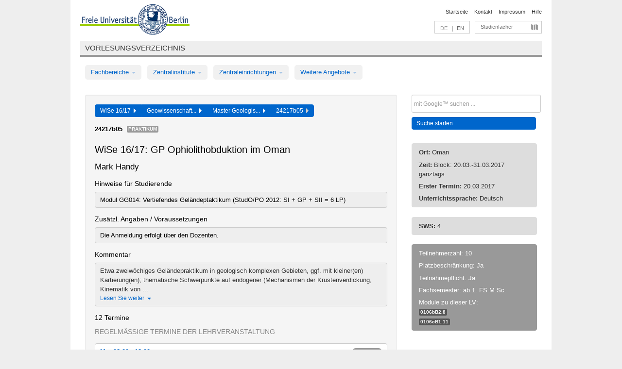

--- FILE ---
content_type: text/html
request_url: https://archiv.vv.fu-berlin.de/ws1617/de/lv/0106b_MA120/313970/195468/
body_size: 9722
content:
<!DOCTYPE html>
<html lang="de">
  <head>
    <meta http-equiv="X-UA-Compatible" content="IE=9"/>
    <meta charset="UTF-8"/>
    <title>Vorlesungsverzeichnis</title>
    <meta name="description" content=""/>
    <meta name="author" content=""/>

    <!-- Le HTML5 shim, for IE6-8 support of HTML elements -->
    <!--[if lt IE 9]>
        <script src="/ws1617/javascripts/html5shim/html5.js" type="text/javascript"></script>        <![endif]-->
    <script src="/ws1617/javascripts/bootstrap/jquery.js" type="text/javascript"></script>    <script src="/ws1617/javascripts/rails.js" type="text/javascript"></script>    <script src="/ws1617/addons/fancybox/jquery.fancybox-1.3.4.pack.js" type="text/javascript"></script>

        <link href="/ws1617/stylesheets/yaml/base.css" media="" rel="stylesheet" type="text/css" />

        <link href="/ws1617/stylesheets/style.css" media="" rel="stylesheet" type="text/css" />
        <link href="/ws1617/stylesheets/bootstrap/bootstrap.css" media="" rel="stylesheet" type="text/css" />

        <link href="/ws1617/addons/fancybox/jquery.fancybox-1.3.4.css" media="screen" rel="stylesheet" type="text/css" />
        <!--[if lte IE 7]>
            <link href="/ws1617/stylesheets/yaml/iehacks.css" media="" rel="stylesheet" type="text/css" />
            <link href="/ws1617/stylesheets/patches/patch.css" media="" rel="stylesheet" type="text/css" />
            <![endif]-->
  </head>

  <body>

    <div class="page_margins">
      <div class="page">

        <!-- header begin -->
        <div id="header">
          <a accesskey="O" name="seitenanfang" id="seitenanfang"></a>
          <a href="http://www.fu-berlin.de/" accesskey=="H" id="fu_logo" title="Logo der Freien Universität Berlin"><img alt="Logo der Freien Universität Berlin" src="/ws1617/images/fu_logo.gif" /></a>          <h1 class="hideme">Freie Universität Berlin</h1>

          <hr class="hideme" />

          <div id="topnav">
            <a class="skip" title="skip link" href="#content"><span class="translation_missing" title="translation missing: de.jump_to_content">Jump To Content</span></a><span class="hideme">.</span>
            <h2 class="hideme"><span class="translation_missing" title="translation missing: de.service_nav">Service Nav</span></h2>
            <ul>
              <li><a href="http://www.fu-berlin.de/" title="Zur Startseite von - Freie Universität Berlin">Startseite</a></li>
              <li><a href="http://www.fu-berlin.de/service/vv_doku/kontakt/index.html" title="">Kontakt</a></li>
              <li><a href="http://www.fu-berlin.de/redaktion/impressum/index.html" title="Impressum gem. § 5 Telemediengesetz (TMG)">Impressum</a></li>
              <li><a href="http://www.fu-berlin.de/service/vv_doku/index.html" title="Hinweise zur Benutzung des Vorlesungsverzeichnisses">Hilfe</a></li>
            </ul>
          </div>

          <div id="services">
            <div id="languages">
              <span class="lang_link_active" lang="de" title="Diese Seite ist die deutschsprachige Version">DE</span>
              &nbsp;|&nbsp;
              <a href="/ws1617/en/lv/0106b_MA120/313970/195468" class="lang_link" title="English version of this page">EN</a>            </div>

            <div id="service_menue">
              <a id="service_menue_link" href="#service_menu_content" title="Alle Studienfächer">Studienfächer</a>
            </div>

          </div>

        </div>
        <!-- header end -->

        <!-- main navigation begin -->
        <!-- main navigation begin -->
<div class="identity_text identity_text_border_bottom">
  <h2>
    <a href="http://www.fu-berlin.de/vv" title="Startseite">Vorlesungsverzeichnis</a>  </h2>
</div>
<ul id="main_menu" class="nav nav-pills">
    <li class="dropdown">
      <a class="dropdown-toggle" data-toggle="dropdown" href="#">
          Fachbereiche          <b class="caret"></b>
        </a>
      <ul class="non_js">
          <li><a href="/ws1617/de/999999">Allgemeine Berufsvorbereitung</a></li>          <li><a href="/ws1617/de/210000">Biologie, Chemie, Pharmazie</a></li>          <li><a href="/ws1617/de/125006">Dahlem School of Education (Zentrum für Lehrerbildung)</a></li>          <li><a href="/ws1617/de/120000">Erziehungswissenschaft und Psychologie</a></li>          <li><a href="/ws1617/de/240000">Geowissenschaften</a></li>          <li><a href="/ws1617/de/130000">Geschichts- und Kulturwissenschaften</a></li>          <li><a href="/ws1617/de/190000">Mathematik und Informatik</a></li>          <li><a href="/ws1617/de/160000">Philosophie und Geisteswissenschaften</a></li>          <li><a href="/ws1617/de/200000">Physik</a></li>          <li><a href="/ws1617/de/150000">Politik- und Sozialwissenschaften</a></li>          <li><a href="/ws1617/de/90000">Rechtswissenschaft</a></li>          <li><a href="/ws1617/de/80000">Veterinärmedizin</a></li>          <li><a href="/ws1617/de/100000">Wirtschaftswissenschaft</a></li>      </ul>
    </li>
    <li class="dropdown">
      <a class="dropdown-toggle" data-toggle="dropdown" href="#">
          Zentralinstitute          <b class="caret"></b>
        </a>
      <ul class="non_js">
          <li><a href="/ws1617/de/320000">John-F.-Kennedy-Institut für Nordamerikastudien</a></li>          <li><a href="/ws1617/de/330000">Lateinamerika-Institut</a></li>          <li><a href="/ws1617/de/310000">Osteuropa-Institut</a></li>          <li><a href="/ws1617/de/340000">ZI Dahlem School of Education</a></li>      </ul>
    </li>
    <li class="dropdown">
      <a class="dropdown-toggle" data-toggle="dropdown" href="#">
          Zentraleinrichtungen          <b class="caret"></b>
        </a>
      <ul class="non_js">
          <li><a href="/ws1617/de/530000">Margherita-von-Brentano-Zentrum (MvBZ)</a></li>          <li><a href="/ws1617/de/540000">Sprachenzentrum</a></li>          <li><a href="/ws1617/de/520000">Studienberatung und Psychologische Beratung</a></li>          <li><a href="/ws1617/de/400000">ZEDAT / UB</a></li>      </ul>
    </li>
    <li class="dropdown">
      <a class="dropdown-toggle" data-toggle="dropdown" href="#">
          Weitere Angebote          <b class="caret"></b>
        </a>
      <ul class="non_js">
          <li><a href="/ws1617/de/950210">Career Service</a></li>          <li><a href="/ws1617/de/555555">Einführungs- und Orientierungsstudium Eins@FU</a></li>          <li><a href="/ws1617/de/560000">Offener Hörsaal</a></li>          <li><a href="/ws1617/de/400001">Zentrum Jüdische Studien</a></li>      </ul>
    </li>
</ul>
<script type="text/javascript">
  $('#main_menu .dropdown ul').removeClass('non_js').addClass('dropdown-menu');
</script>
<!-- main navigation end -->
        <!-- main navigation end -->
        <noscript>
          <p class="alert alert-error error">Für die korrekte Darstellung der interaktiven Elemente dieser Seite aktivieren Sie bitte JavaScript!</p>
        </noscript>

        <div id="main" class="page_raster_10_off">
          <div class="subcolumns margin_top margin_bottom" style="overflow: visible">
            <div class="c70l">
  <div id="main_content" class="subc padding_top padding_right padding_bottom padding_left">

    <div class="well course">

      <div class="app_path btn-toolbar" style="margin-bottom: 9px">
        <div class="btn-group">
          <a href="/ws1617/de" class="btn vv_tooltip" title="Wintersemester 2016/17 ausgewählt">WiSe 16/17&nbsp;&nbsp;<div class="arrow"></div></a>          <a href="/ws1617/de/240000" class="btn vv_tooltip" title="Geowissenschaften ausgewählt">Geowissenschaft...&nbsp;&nbsp;<div class="arrow"></div></a>          <a href="/ws1617/de/module/0106b_MA120" class="btn vv_tooltip" title="Master Geologische Wissenschaften (StO/PO 2009) ausgewählt">Master Geologis...&nbsp;&nbsp;<div class="arrow"></div></a>          <span class="btn vv_tooltip this_site" title="Lehrveranstaltung ausgewählt">24217b05&nbsp;&nbsp;<div class="arrow"></div></span>        </div>
      </div>

      <div class="label_container">
        <b>
          24217b05        </b>
        <span class="category label label-info vv_tooltip" title="">
          Praktikum        </span>
      </div>

      <h1>WiSe 16/17: GP Ophiolithobduktion im Oman</h1>
      <h2 class="instructor_name">
        Mark Handy       </h2>

      <div class="courses">

        <h3>Hinweise für Studierende</h3>
          <div id="vv_textfield_313970_student_info">
    <div class="opened_info fitting student_info">
      Modul GG014: Vertiefendes Geländeptaktikum  (StudO/PO 2012: SI + GP + SII = 6 LP)          </div>
  </div>
        <h3>Zusätzl. Angaben / Voraussetzungen</h3>
          <div id="vv_textfield_313970_additional_info">
    <div class="opened_info fitting additional_info">
      Die Anmeldung erfolgt über den Dozenten.          </div>
  </div>
        <h3>Kommentar</h3>
          <div id="vv_textfield_313970_commentary">
    <div class="collapsed_info commentary hidden">
      <div class="shortened_textblock commentary">
        Etwa zweiwöchiges Geländepraktikum in geologisch komplexen Gebieten, ggf. mit kleiner(en) Kartierung(en); thematische Schwerpunkte auf endogener (Mechanismen der Krustenverdickung, Kinematik von ...                <span class="i_close_details">Lesen Sie weiter<span class="caret"></span></span>
      </div>
    </div>
    <div class="opened_info">
        Etwa zweiwöchiges Geländepraktikum in geologisch komplexen Gebieten, ggf. mit kleiner(en) Kartierung(en); thematische Schwerpunkte auf endogener (Mechanismen der Krustenverdickung, Kinematik von Störungen, Exhumierung kristalliner Gesteine, Vulkanismus etc.) oder exogener (Sedimentbecken, Faziesanalyse, Fossillagerstätten) Dynamik. Zum Geländepraktikum gehört ein Vorbereitungs Seminar (Di 16-17 Uhr) und ein weiteres Seminar (Geologische Berichterstattung), welches im Sommersemester 2017 stattfinden wird.          <span class="i_open_details link_mimic">Schließen<span class="caret"></span></span>
    </div>
  </div>
  <script type="text/javascript">
    $(document).ready(function(){
      var textfield = $('#vv_textfield_313970_commentary');
      textfield.find('.collapsed_info').removeClass('hidden');
      textfield.find('.opened_info').addClass("hidden");
      textfield.find('.collapsed_info').click(function() {
        if (!textfield.find('.collapsed_info').hasClass("hidden")) {
          textfield.find(".collapsed_info").hide(200);
          textfield.find(".opened_info").show(200);
        }
      });
      textfield.find('.opened_info .i_open_details').click(function() {
        textfield.find(".collapsed_info").show(200);
        textfield.find(".opened_info").hide(200);
      })
    })
  </script>


        <h3>12 Termine</h3>
        <div class="series">




          <p class="series_name">Regelmäßige Termine der Lehrveranstaltung</p>

          <!-- Terminserie 1 -->

          <div class="accordion appointments">
            <div class="accordion-group">
              <div class="accordion-heading">
                <a class="accordion-toggle" href="#collapse_1241802" data-toggle="collapse">
                  Mo, 08:00 - 18:00                  <span class="badge badge-info">12 Termine</span>
                </a>
              </div>
              <div id="collapse_1241802" class="accordion-body">
                <div class="accordion-inner">

                  <span id="link_to_details_1241802" class="link_to_details">
                    <b class="course_date_time">
                      Mo, 20.03.2017 08:00 - 18:00                    </b>
                        <div id="appointment_details_1241802">
          <div class="appointment_details_container">

          <div class="appointment_details_column">
            <p>
              <b>
                Dozenten:
                <br>
              </b>
                  Univ.-Prof. Dr. Mark Handy                  <small class="phone_portal">
                        <a href="https://portal.zedat.fu-berlin.de/voip/voipPortal/phonebook/search.php?start=0&amp;max=10&amp;search=Mark%20Handy" target="_blank" class="vv_details_tooltip" title="Nach Dozentennamen im ZEDAT Telefon-Portal suchen"><i id="lookup_user" class="icon-user"></i></a>
                  </small>
                              </p>
          </div>
    </div>
        <i id="link_close_details_1241802" class="icon-minus-sign link_mimic" title="Weniger Informationen"></i>
        <script type="text/javascript">
            $(document).ready(function () {
                $("#link_close_details_1241802").click(function (event) {
                    event.stopImmediatePropagation();
                    $("#link_to_details_1241802").removeClass("details_selected clearfix");
                    $('#appointment_details_1241802').children('.appointment_details_container').hide();
                    $("#link_close_details_1241802").hide();
                    $("#plus_sign_1241802").show();
                });
                $("#link_close_details_1241802").hide();
            })
        </script>
    <script type="text/javascript">
        $(document).ready(function () {
            $('.vv_details_tooltip').tooltip();
        })
    </script>

    </div>
    <i id="plus_sign_1241802" class="icon-plus-sign"></i>
    <script type="text/javascript">
        $(document).ready(function() {
            $('.appointment_details_container').hide();
        });
        $("#link_to_details_1241802").click(function() {
            $('#appointment_details_1241802').children('.appointment_details_container').show();
            $('#link_to_details_1241802').addClass('details_selected clearfix');
            $('#plus_sign_1241802').hide();
            $("#link_close_details_1241802").show();
        });
    </script>
                  </span>





                  <span id="link_to_details_1241803" class="link_to_details">
                    <b class="course_date_time">
                      Di, 21.03.2017 08:00 - 18:00                    </b>
                        <div id="appointment_details_1241803">
          <div class="appointment_details_container">

          <div class="appointment_details_column">
            <p>
              <b>
                Dozenten:
                <br>
              </b>
                  Univ.-Prof. Dr. Mark Handy                  <small class="phone_portal">
                        <a href="https://portal.zedat.fu-berlin.de/voip/voipPortal/phonebook/search.php?start=0&amp;max=10&amp;search=Mark%20Handy" target="_blank" class="vv_details_tooltip" title="Nach Dozentennamen im ZEDAT Telefon-Portal suchen"><i id="lookup_user" class="icon-user"></i></a>
                  </small>
                              </p>
          </div>
    </div>
        <i id="link_close_details_1241803" class="icon-minus-sign link_mimic" title="Weniger Informationen"></i>
        <script type="text/javascript">
            $(document).ready(function () {
                $("#link_close_details_1241803").click(function (event) {
                    event.stopImmediatePropagation();
                    $("#link_to_details_1241803").removeClass("details_selected clearfix");
                    $('#appointment_details_1241803').children('.appointment_details_container').hide();
                    $("#link_close_details_1241803").hide();
                    $("#plus_sign_1241803").show();
                });
                $("#link_close_details_1241803").hide();
            })
        </script>
    <script type="text/javascript">
        $(document).ready(function () {
            $('.vv_details_tooltip').tooltip();
        })
    </script>

    </div>
    <i id="plus_sign_1241803" class="icon-plus-sign"></i>
    <script type="text/javascript">
        $(document).ready(function() {
            $('.appointment_details_container').hide();
        });
        $("#link_to_details_1241803").click(function() {
            $('#appointment_details_1241803').children('.appointment_details_container').show();
            $('#link_to_details_1241803').addClass('details_selected clearfix');
            $('#plus_sign_1241803').hide();
            $("#link_close_details_1241803").show();
        });
    </script>
                  </span>





                  <span id="link_to_details_1241804" class="link_to_details">
                    <b class="course_date_time">
                      Mi, 22.03.2017 08:00 - 18:00                    </b>
                        <div id="appointment_details_1241804">
          <div class="appointment_details_container">

          <div class="appointment_details_column">
            <p>
              <b>
                Dozenten:
                <br>
              </b>
                  Univ.-Prof. Dr. Mark Handy                  <small class="phone_portal">
                        <a href="https://portal.zedat.fu-berlin.de/voip/voipPortal/phonebook/search.php?start=0&amp;max=10&amp;search=Mark%20Handy" target="_blank" class="vv_details_tooltip" title="Nach Dozentennamen im ZEDAT Telefon-Portal suchen"><i id="lookup_user" class="icon-user"></i></a>
                  </small>
                              </p>
          </div>
    </div>
        <i id="link_close_details_1241804" class="icon-minus-sign link_mimic" title="Weniger Informationen"></i>
        <script type="text/javascript">
            $(document).ready(function () {
                $("#link_close_details_1241804").click(function (event) {
                    event.stopImmediatePropagation();
                    $("#link_to_details_1241804").removeClass("details_selected clearfix");
                    $('#appointment_details_1241804').children('.appointment_details_container').hide();
                    $("#link_close_details_1241804").hide();
                    $("#plus_sign_1241804").show();
                });
                $("#link_close_details_1241804").hide();
            })
        </script>
    <script type="text/javascript">
        $(document).ready(function () {
            $('.vv_details_tooltip').tooltip();
        })
    </script>

    </div>
    <i id="plus_sign_1241804" class="icon-plus-sign"></i>
    <script type="text/javascript">
        $(document).ready(function() {
            $('.appointment_details_container').hide();
        });
        $("#link_to_details_1241804").click(function() {
            $('#appointment_details_1241804').children('.appointment_details_container').show();
            $('#link_to_details_1241804').addClass('details_selected clearfix');
            $('#plus_sign_1241804').hide();
            $("#link_close_details_1241804").show();
        });
    </script>
                  </span>





                  <span id="link_to_details_1241805" class="link_to_details">
                    <b class="course_date_time">
                      Do, 23.03.2017 08:00 - 18:00                    </b>
                        <div id="appointment_details_1241805">
          <div class="appointment_details_container">

          <div class="appointment_details_column">
            <p>
              <b>
                Dozenten:
                <br>
              </b>
                  Univ.-Prof. Dr. Mark Handy                  <small class="phone_portal">
                        <a href="https://portal.zedat.fu-berlin.de/voip/voipPortal/phonebook/search.php?start=0&amp;max=10&amp;search=Mark%20Handy" target="_blank" class="vv_details_tooltip" title="Nach Dozentennamen im ZEDAT Telefon-Portal suchen"><i id="lookup_user" class="icon-user"></i></a>
                  </small>
                              </p>
          </div>
    </div>
        <i id="link_close_details_1241805" class="icon-minus-sign link_mimic" title="Weniger Informationen"></i>
        <script type="text/javascript">
            $(document).ready(function () {
                $("#link_close_details_1241805").click(function (event) {
                    event.stopImmediatePropagation();
                    $("#link_to_details_1241805").removeClass("details_selected clearfix");
                    $('#appointment_details_1241805').children('.appointment_details_container').hide();
                    $("#link_close_details_1241805").hide();
                    $("#plus_sign_1241805").show();
                });
                $("#link_close_details_1241805").hide();
            })
        </script>
    <script type="text/javascript">
        $(document).ready(function () {
            $('.vv_details_tooltip').tooltip();
        })
    </script>

    </div>
    <i id="plus_sign_1241805" class="icon-plus-sign"></i>
    <script type="text/javascript">
        $(document).ready(function() {
            $('.appointment_details_container').hide();
        });
        $("#link_to_details_1241805").click(function() {
            $('#appointment_details_1241805').children('.appointment_details_container').show();
            $('#link_to_details_1241805').addClass('details_selected clearfix');
            $('#plus_sign_1241805').hide();
            $("#link_close_details_1241805").show();
        });
    </script>
                  </span>





                  <span id="link_to_details_1241806" class="link_to_details">
                    <b class="course_date_time">
                      Fr, 24.03.2017 08:00 - 18:00                    </b>
                        <div id="appointment_details_1241806">
          <div class="appointment_details_container">

          <div class="appointment_details_column">
            <p>
              <b>
                Dozenten:
                <br>
              </b>
                  Univ.-Prof. Dr. Mark Handy                  <small class="phone_portal">
                        <a href="https://portal.zedat.fu-berlin.de/voip/voipPortal/phonebook/search.php?start=0&amp;max=10&amp;search=Mark%20Handy" target="_blank" class="vv_details_tooltip" title="Nach Dozentennamen im ZEDAT Telefon-Portal suchen"><i id="lookup_user" class="icon-user"></i></a>
                  </small>
                              </p>
          </div>
    </div>
        <i id="link_close_details_1241806" class="icon-minus-sign link_mimic" title="Weniger Informationen"></i>
        <script type="text/javascript">
            $(document).ready(function () {
                $("#link_close_details_1241806").click(function (event) {
                    event.stopImmediatePropagation();
                    $("#link_to_details_1241806").removeClass("details_selected clearfix");
                    $('#appointment_details_1241806').children('.appointment_details_container').hide();
                    $("#link_close_details_1241806").hide();
                    $("#plus_sign_1241806").show();
                });
                $("#link_close_details_1241806").hide();
            })
        </script>
    <script type="text/javascript">
        $(document).ready(function () {
            $('.vv_details_tooltip').tooltip();
        })
    </script>

    </div>
    <i id="plus_sign_1241806" class="icon-plus-sign"></i>
    <script type="text/javascript">
        $(document).ready(function() {
            $('.appointment_details_container').hide();
        });
        $("#link_to_details_1241806").click(function() {
            $('#appointment_details_1241806').children('.appointment_details_container').show();
            $('#link_to_details_1241806').addClass('details_selected clearfix');
            $('#plus_sign_1241806').hide();
            $("#link_close_details_1241806").show();
        });
    </script>
                  </span>





                  <span id="link_to_details_1241807" class="link_to_details">
                    <b class="course_date_time">
                      Sa, 25.03.2017 08:00 - 18:00                    </b>
                        <div id="appointment_details_1241807">
          <div class="appointment_details_container">

          <div class="appointment_details_column">
            <p>
              <b>
                Dozenten:
                <br>
              </b>
                  Univ.-Prof. Dr. Mark Handy                  <small class="phone_portal">
                        <a href="https://portal.zedat.fu-berlin.de/voip/voipPortal/phonebook/search.php?start=0&amp;max=10&amp;search=Mark%20Handy" target="_blank" class="vv_details_tooltip" title="Nach Dozentennamen im ZEDAT Telefon-Portal suchen"><i id="lookup_user" class="icon-user"></i></a>
                  </small>
                              </p>
          </div>
    </div>
        <i id="link_close_details_1241807" class="icon-minus-sign link_mimic" title="Weniger Informationen"></i>
        <script type="text/javascript">
            $(document).ready(function () {
                $("#link_close_details_1241807").click(function (event) {
                    event.stopImmediatePropagation();
                    $("#link_to_details_1241807").removeClass("details_selected clearfix");
                    $('#appointment_details_1241807').children('.appointment_details_container').hide();
                    $("#link_close_details_1241807").hide();
                    $("#plus_sign_1241807").show();
                });
                $("#link_close_details_1241807").hide();
            })
        </script>
    <script type="text/javascript">
        $(document).ready(function () {
            $('.vv_details_tooltip').tooltip();
        })
    </script>

    </div>
    <i id="plus_sign_1241807" class="icon-plus-sign"></i>
    <script type="text/javascript">
        $(document).ready(function() {
            $('.appointment_details_container').hide();
        });
        $("#link_to_details_1241807").click(function() {
            $('#appointment_details_1241807').children('.appointment_details_container').show();
            $('#link_to_details_1241807').addClass('details_selected clearfix');
            $('#plus_sign_1241807').hide();
            $("#link_close_details_1241807").show();
        });
    </script>
                  </span>





                  <span id="link_to_details_1241808" class="link_to_details">
                    <b class="course_date_time">
                      So, 26.03.2017 08:00 - 18:00                    </b>
                        <div id="appointment_details_1241808">
          <div class="appointment_details_container">

          <div class="appointment_details_column">
            <p>
              <b>
                Dozenten:
                <br>
              </b>
                  Univ.-Prof. Dr. Mark Handy                  <small class="phone_portal">
                        <a href="https://portal.zedat.fu-berlin.de/voip/voipPortal/phonebook/search.php?start=0&amp;max=10&amp;search=Mark%20Handy" target="_blank" class="vv_details_tooltip" title="Nach Dozentennamen im ZEDAT Telefon-Portal suchen"><i id="lookup_user" class="icon-user"></i></a>
                  </small>
                              </p>
          </div>
    </div>
        <i id="link_close_details_1241808" class="icon-minus-sign link_mimic" title="Weniger Informationen"></i>
        <script type="text/javascript">
            $(document).ready(function () {
                $("#link_close_details_1241808").click(function (event) {
                    event.stopImmediatePropagation();
                    $("#link_to_details_1241808").removeClass("details_selected clearfix");
                    $('#appointment_details_1241808').children('.appointment_details_container').hide();
                    $("#link_close_details_1241808").hide();
                    $("#plus_sign_1241808").show();
                });
                $("#link_close_details_1241808").hide();
            })
        </script>
    <script type="text/javascript">
        $(document).ready(function () {
            $('.vv_details_tooltip').tooltip();
        })
    </script>

    </div>
    <i id="plus_sign_1241808" class="icon-plus-sign"></i>
    <script type="text/javascript">
        $(document).ready(function() {
            $('.appointment_details_container').hide();
        });
        $("#link_to_details_1241808").click(function() {
            $('#appointment_details_1241808').children('.appointment_details_container').show();
            $('#link_to_details_1241808').addClass('details_selected clearfix');
            $('#plus_sign_1241808').hide();
            $("#link_close_details_1241808").show();
        });
    </script>
                  </span>





                  <span id="link_to_details_1241809" class="link_to_details">
                    <b class="course_date_time">
                      Mo, 27.03.2017 08:00 - 18:00                    </b>
                        <div id="appointment_details_1241809">
          <div class="appointment_details_container">

          <div class="appointment_details_column">
            <p>
              <b>
                Dozenten:
                <br>
              </b>
                  Univ.-Prof. Dr. Mark Handy                  <small class="phone_portal">
                        <a href="https://portal.zedat.fu-berlin.de/voip/voipPortal/phonebook/search.php?start=0&amp;max=10&amp;search=Mark%20Handy" target="_blank" class="vv_details_tooltip" title="Nach Dozentennamen im ZEDAT Telefon-Portal suchen"><i id="lookup_user" class="icon-user"></i></a>
                  </small>
                              </p>
          </div>
    </div>
        <i id="link_close_details_1241809" class="icon-minus-sign link_mimic" title="Weniger Informationen"></i>
        <script type="text/javascript">
            $(document).ready(function () {
                $("#link_close_details_1241809").click(function (event) {
                    event.stopImmediatePropagation();
                    $("#link_to_details_1241809").removeClass("details_selected clearfix");
                    $('#appointment_details_1241809').children('.appointment_details_container').hide();
                    $("#link_close_details_1241809").hide();
                    $("#plus_sign_1241809").show();
                });
                $("#link_close_details_1241809").hide();
            })
        </script>
    <script type="text/javascript">
        $(document).ready(function () {
            $('.vv_details_tooltip').tooltip();
        })
    </script>

    </div>
    <i id="plus_sign_1241809" class="icon-plus-sign"></i>
    <script type="text/javascript">
        $(document).ready(function() {
            $('.appointment_details_container').hide();
        });
        $("#link_to_details_1241809").click(function() {
            $('#appointment_details_1241809').children('.appointment_details_container').show();
            $('#link_to_details_1241809').addClass('details_selected clearfix');
            $('#plus_sign_1241809').hide();
            $("#link_close_details_1241809").show();
        });
    </script>
                  </span>





                  <span id="link_to_details_1241810" class="link_to_details">
                    <b class="course_date_time">
                      Di, 28.03.2017 08:00 - 18:00                    </b>
                        <div id="appointment_details_1241810">
          <div class="appointment_details_container">

          <div class="appointment_details_column">
            <p>
              <b>
                Dozenten:
                <br>
              </b>
                  Univ.-Prof. Dr. Mark Handy                  <small class="phone_portal">
                        <a href="https://portal.zedat.fu-berlin.de/voip/voipPortal/phonebook/search.php?start=0&amp;max=10&amp;search=Mark%20Handy" target="_blank" class="vv_details_tooltip" title="Nach Dozentennamen im ZEDAT Telefon-Portal suchen"><i id="lookup_user" class="icon-user"></i></a>
                  </small>
                              </p>
          </div>
    </div>
        <i id="link_close_details_1241810" class="icon-minus-sign link_mimic" title="Weniger Informationen"></i>
        <script type="text/javascript">
            $(document).ready(function () {
                $("#link_close_details_1241810").click(function (event) {
                    event.stopImmediatePropagation();
                    $("#link_to_details_1241810").removeClass("details_selected clearfix");
                    $('#appointment_details_1241810').children('.appointment_details_container').hide();
                    $("#link_close_details_1241810").hide();
                    $("#plus_sign_1241810").show();
                });
                $("#link_close_details_1241810").hide();
            })
        </script>
    <script type="text/javascript">
        $(document).ready(function () {
            $('.vv_details_tooltip').tooltip();
        })
    </script>

    </div>
    <i id="plus_sign_1241810" class="icon-plus-sign"></i>
    <script type="text/javascript">
        $(document).ready(function() {
            $('.appointment_details_container').hide();
        });
        $("#link_to_details_1241810").click(function() {
            $('#appointment_details_1241810').children('.appointment_details_container').show();
            $('#link_to_details_1241810').addClass('details_selected clearfix');
            $('#plus_sign_1241810').hide();
            $("#link_close_details_1241810").show();
        });
    </script>
                  </span>





                  <span id="link_to_details_1241811" class="link_to_details">
                    <b class="course_date_time">
                      Mi, 29.03.2017 08:00 - 18:00                    </b>
                        <div id="appointment_details_1241811">
          <div class="appointment_details_container">

          <div class="appointment_details_column">
            <p>
              <b>
                Dozenten:
                <br>
              </b>
                  Univ.-Prof. Dr. Mark Handy                  <small class="phone_portal">
                        <a href="https://portal.zedat.fu-berlin.de/voip/voipPortal/phonebook/search.php?start=0&amp;max=10&amp;search=Mark%20Handy" target="_blank" class="vv_details_tooltip" title="Nach Dozentennamen im ZEDAT Telefon-Portal suchen"><i id="lookup_user" class="icon-user"></i></a>
                  </small>
                              </p>
          </div>
    </div>
        <i id="link_close_details_1241811" class="icon-minus-sign link_mimic" title="Weniger Informationen"></i>
        <script type="text/javascript">
            $(document).ready(function () {
                $("#link_close_details_1241811").click(function (event) {
                    event.stopImmediatePropagation();
                    $("#link_to_details_1241811").removeClass("details_selected clearfix");
                    $('#appointment_details_1241811').children('.appointment_details_container').hide();
                    $("#link_close_details_1241811").hide();
                    $("#plus_sign_1241811").show();
                });
                $("#link_close_details_1241811").hide();
            })
        </script>
    <script type="text/javascript">
        $(document).ready(function () {
            $('.vv_details_tooltip').tooltip();
        })
    </script>

    </div>
    <i id="plus_sign_1241811" class="icon-plus-sign"></i>
    <script type="text/javascript">
        $(document).ready(function() {
            $('.appointment_details_container').hide();
        });
        $("#link_to_details_1241811").click(function() {
            $('#appointment_details_1241811').children('.appointment_details_container').show();
            $('#link_to_details_1241811').addClass('details_selected clearfix');
            $('#plus_sign_1241811').hide();
            $("#link_close_details_1241811").show();
        });
    </script>
                  </span>





                  <span id="link_to_details_1241812" class="link_to_details">
                    <b class="course_date_time">
                      Do, 30.03.2017 08:00 - 18:00                    </b>
                        <div id="appointment_details_1241812">
          <div class="appointment_details_container">

          <div class="appointment_details_column">
            <p>
              <b>
                Dozenten:
                <br>
              </b>
                  Univ.-Prof. Dr. Mark Handy                  <small class="phone_portal">
                        <a href="https://portal.zedat.fu-berlin.de/voip/voipPortal/phonebook/search.php?start=0&amp;max=10&amp;search=Mark%20Handy" target="_blank" class="vv_details_tooltip" title="Nach Dozentennamen im ZEDAT Telefon-Portal suchen"><i id="lookup_user" class="icon-user"></i></a>
                  </small>
                              </p>
          </div>
    </div>
        <i id="link_close_details_1241812" class="icon-minus-sign link_mimic" title="Weniger Informationen"></i>
        <script type="text/javascript">
            $(document).ready(function () {
                $("#link_close_details_1241812").click(function (event) {
                    event.stopImmediatePropagation();
                    $("#link_to_details_1241812").removeClass("details_selected clearfix");
                    $('#appointment_details_1241812').children('.appointment_details_container').hide();
                    $("#link_close_details_1241812").hide();
                    $("#plus_sign_1241812").show();
                });
                $("#link_close_details_1241812").hide();
            })
        </script>
    <script type="text/javascript">
        $(document).ready(function () {
            $('.vv_details_tooltip').tooltip();
        })
    </script>

    </div>
    <i id="plus_sign_1241812" class="icon-plus-sign"></i>
    <script type="text/javascript">
        $(document).ready(function() {
            $('.appointment_details_container').hide();
        });
        $("#link_to_details_1241812").click(function() {
            $('#appointment_details_1241812').children('.appointment_details_container').show();
            $('#link_to_details_1241812').addClass('details_selected clearfix');
            $('#plus_sign_1241812').hide();
            $("#link_close_details_1241812").show();
        });
    </script>
                  </span>





                  <span id="link_to_details_1241813" class="link_to_details">
                    <b class="course_date_time">
                      Fr, 31.03.2017 08:00 - 18:00                    </b>
                        <div id="appointment_details_1241813">
          <div class="appointment_details_container">

          <div class="appointment_details_column">
            <p>
              <b>
                Dozenten:
                <br>
              </b>
                  Univ.-Prof. Dr. Mark Handy                  <small class="phone_portal">
                        <a href="https://portal.zedat.fu-berlin.de/voip/voipPortal/phonebook/search.php?start=0&amp;max=10&amp;search=Mark%20Handy" target="_blank" class="vv_details_tooltip" title="Nach Dozentennamen im ZEDAT Telefon-Portal suchen"><i id="lookup_user" class="icon-user"></i></a>
                  </small>
                              </p>
          </div>
    </div>
        <i id="link_close_details_1241813" class="icon-minus-sign link_mimic" title="Weniger Informationen"></i>
        <script type="text/javascript">
            $(document).ready(function () {
                $("#link_close_details_1241813").click(function (event) {
                    event.stopImmediatePropagation();
                    $("#link_to_details_1241813").removeClass("details_selected clearfix");
                    $('#appointment_details_1241813').children('.appointment_details_container').hide();
                    $("#link_close_details_1241813").hide();
                    $("#plus_sign_1241813").show();
                });
                $("#link_close_details_1241813").hide();
            })
        </script>
    <script type="text/javascript">
        $(document).ready(function () {
            $('.vv_details_tooltip').tooltip();
        })
    </script>

    </div>
    <i id="plus_sign_1241813" class="icon-plus-sign"></i>
    <script type="text/javascript">
        $(document).ready(function() {
            $('.appointment_details_container').hide();
        });
        $("#link_to_details_1241813").click(function() {
            $('#appointment_details_1241813').children('.appointment_details_container').show();
            $('#link_to_details_1241813').addClass('details_selected clearfix');
            $('#plus_sign_1241813').hide();
            $("#link_close_details_1241813").show();
        });
    </script>
                  </span>

                </div>
              </div>
            </div>
          </div>


        </div>
        <script type="text/javascript">
          $('.appointments .accordion-body').addClass("collapse");
        </script>

        <p class="link_back">
          <a href="/ws1617/de/module/0106b_MA120">Zur Modulübersicht</a>        </p>


      </div>

    </div>

  </div>
</div>

<div class="c30r sidebar">
  <div class="subc padding_top padding_right padding_bottom padding_left">
    <form accept-charset="UTF-8" action="/ws1617/de/_search" class="search_form" id="vv_quick_search" method="get"><div style="margin:0;padding:0;display:inline"><input name="utf8" type="hidden" value="&#x2713;" /></div><input class="search_input" id="q" name="q" placeholder="mit Google™ suchen ..." size="20" style="width: 256px; height: 27px;" type="text" /><div id="privacy_link_container" style="font-size: 11px;line-height:24px; display: none;">
  <a href="http://www.fu-berlin.de/redaktion/impressum/datenschutzhinweise#faq_06_externe_suche" title="Hinweise zum Einsatz der Google™ Suche" target="_blank">Hinweise zum Einsatz der Google™ Suche</a>
  <span style="color:rgb(92, 143, 41); font-weight:bold; cursor: pointer;" id="search-privacy-link-close" title="">X</span>
</div>
    <input class="btn btn-small btn-primary search_button" name="commit" type="submit" value="Suche starten" /></form>

<script>
  $('#q').focus(function () {
      $('#privacy_link_container').show();
  });

  $('#search-privacy-link-close').click(function () {
      $('#privacy_link_container').hide();
  });
</script>
    
<div class="alert alert-warning course_info_sidebar margin_top_em">
  <p>
    <b>Ort: </b>Oman  </p>
  <p>
    <b>Zeit: </b>Block: 20.03.-31.03.2017 ganztags  </p>
  <p>
    <b>Erster Termin: </b>20.03.2017  </p>
  <p>
    <b>Unterrichtssprache: </b>Deutsch  </p>
</div>
  <div class="alert alert-warning course_info_sidebar">
      <p>
        <b>SWS: </b>4      </p>
  </div>


<div class="alert alert-info course_info_sidebar">
    <p>
      Teilnehmerzahl: 10    </p>
  <p>
    Platzbeschränkung: Ja  </p>
  <p>
    Teilnahmepflicht: Ja  </p>
    <p>
      Fachsemester: ab 1. FS M.Sc.    </p>
  <p>
    <div class="label_container">
      Module zu dieser LV:
      <br /><span class="label label-inverse vv_tooltip" style="text-transform: none;" title="C010:Geländepraktikum für Fortgeschrittene">
        <a href="/ws1617/de/module/0106b_MA120#195468" style="color: white; text-decoration: none">0106bB2.8</a>      </span>
      <br /><span class="label label-inverse vv_tooltip" style="text-transform: none;" title="GG014: Vertiefendes Geländepraktikum">
        <a href="/ws1617/de/module/0106c_MA120#194603" style="color: white; text-decoration: none">0106cB1.11</a>      </span>
    </div>
  </p>
</div>

  </div>
</div>
          </div>
        </div>

        <!-- footer begin -->
        <div id="footer">
          <div class="subcolumns bottom_main_nav">
            <div class="subc padding_left">
              <h3>
                <a title="Zur Startseite von: Freie Universität Berlin" href="http://www.fu-berlin.de">Freie Universität Berlin</a>
              </h3>
              <ul class="noprint">
                  <li>
                    <a href="http://www.fu-berlin.de/universitaet/index.html">Universität</a>
                  </li>
                  <li>
                    <a href="http://www.fu-berlin.de/studium/index.html">Studium</a>
                  </li>
                  <li>
                    <a href="http://www.fu-berlin.de/forschung/index.html">Forschung</a>
                  </li>
                  <li>
                    <a href="http://www.fu-berlin.de/einrichtungen/index.html">Einrichtungen</a>
                  </li>
                  <li>
                    <a href="https://www.fu-berlin.de/universitaet/kooperationen/index.html">Kooperationen</a>
                  </li>
              </ul>
            </div>
          </div>
          <div id="bottomnav" class="subcolumns box_border_top">
            <div class="subc padding_right">
              <ul>
                <li><a href="http://www.fu-berlin.de/" title="Zur Startseite von - Freie Universität Berlin">Startseite</a></li>
              	<li><a id="service_menue_link_footer" href="#service_menu_content" title="Alle Studienfächer">Studienfächer</a></li>
              	<li><a href="http://www.fu-berlin.de/service/vv_doku/kontakt/index.html" title="">Kontakt</a></li>
              	<li><a href="http://www.fu-berlin.de/redaktion/impressum/index.html" title="Impressum gem. § 5 Telemediengesetz (TMG)">Impressum</a></li>
                <li><a href="http://www.fu-berlin.de/service/vv_doku/index.html" title="Hinweise zur Benutzung des Vorlesungsverzeichnisses">Hilfe</a></li>
              </ul>
            </div>
          </div>
        </div>
        <!-- footer end -->

      </div>
    </div>

    <!-- az index begin -->
    
<script type="text/javascript">
  $(document).ready(function() {
    $("#service_menue_link, #service_menue_link_footer").fancybox({
      'overlayShow' : true,
      'scrolling' : 'yes',
      'autoDimensions' : true,
      'width' : 800,
      'overlayOpacity' : 0.6,
      'padding' : 20,
      'titleShow' : false,
      'scrolling' : 'no'
    });
  })
  function closeAZIndex() {
    $.fancybox.close();
  }
</script>

<!-- begin: Direktzugang -->
<div style="display: none;">
  <div id="service_menu_content">
    <div class="subcolumns">
      <div class="subc">
        <h3 class="pop_headline_small">Studienfächer A-Z</h3>
      </div>
    </div>
    <div class="subcolumns">        
 
        <div class="c33l">
          <div class="subc">
            <ul class="link_list_arrow_small">


                <li><a href="/ws1617/de/130000?sm=411506#62552" onclick="closeAZIndex()" title="ABV für den Fachbereich Geschichts- und Kulturwissenschaften">ABV für den Fachbereich Geschichts- u...</a></li>


                <li><a href="/ws1617/de/100000?sm=411506#61028" onclick="closeAZIndex()" title="ABV in den Bachelorstudiengängen">ABV in den Bachelorstudiengängen</a></li>


                <li><a href="/ws1617/de/540000?sm=411506#60892" onclick="closeAZIndex()" title="ABV-Angebot">ABV-Angebot</a></li>


                <li><a href="/ws1617/de/530000?sm=411506#60874" onclick="closeAZIndex()" title="AGENDA - Vorlesungsverzeichnis Gender &amp; Diversity Studies">AGENDA - Vorlesungsverzeichnis Gender...</a></li>


                <li><a href="/ws1617/de/400000?sm=411506#60862" onclick="closeAZIndex()" title="Allgemeine Berufsvorbereitung">Allgemeine Berufsvorbereitung</a></li>


                <li><a href="/ws1617/de/160000?sm=411506#67414" onclick="closeAZIndex()" title="Allgemeine Berufsvorbereitung am Fachbereich Philosophie und Geisteswissenschaften">Allgemeine Berufsvorbereitung am Fach...</a></li>


                <li><a href="/ws1617/de/999999?sm=411506#66987" onclick="closeAZIndex()" title="Allgemeine Berufsvorbereitung in den Bachelorstudiengängen">Allgemeine Berufsvorbereitung in den ...</a></li>


                <li><a href="/ws1617/de/130000?sm=411506#61262" onclick="closeAZIndex()" title="Altertumswissenschaften (WE 3)">Altertumswissenschaften (WE 3)</a></li>


                <li><a href="/ws1617/de/540000?sm=411506#60881" onclick="closeAZIndex()" title="Arabisch">Arabisch</a></li>


                <li><a href="/ws1617/de/130000?sm=411506#62544" onclick="closeAZIndex()" title="Auslaufende Studienangebote">Auslaufende Studienangebote</a></li>


                <li><a href="/ws1617/de/100000?sm=411506#61003" onclick="closeAZIndex()" title="Bachelor-Studiengänge">Bachelor-Studiengänge</a></li>


                <li><a href="/ws1617/de/200000?sm=411506#62473" onclick="closeAZIndex()" title="Bachelorstudiengang Physik">Bachelorstudiengang Physik</a></li>


                <li><a href="/ws1617/de/200000?sm=411506#62478" onclick="closeAZIndex()" title="Bachelorstudiengang Physik (Lehramt)">Bachelorstudiengang Physik (Lehramt)</a></li>


                <li><a href="/ws1617/de/520000?sm=411506#60977" onclick="closeAZIndex()" title="Beratungs- und Workshopangebot der Zentraleinrichtung Studienberatung und Psychologische Beratung">Beratungs- und Workshopangebot der Ze...</a></li>


                <li><a href="/ws1617/de/210000?sm=411506#66344" onclick="closeAZIndex()" title="Biochemie">Biochemie</a></li>


                <li><a href="/ws1617/de/190000?sm=411506#62641" onclick="closeAZIndex()" title="Bioinformatik">Bioinformatik</a></li>


                <li><a href="/ws1617/de/210000?sm=411506#66074" onclick="closeAZIndex()" title="Biologie">Biologie</a></li>


                <li><a href="/ws1617/de/210000?sm=411506#66345" onclick="closeAZIndex()" title="Chemie">Chemie</a></li>


                <li><a href="/ws1617/de/200000?sm=411506#62495" onclick="closeAZIndex()" title="Colloquien">Colloquien</a></li>


                <li><a href="/ws1617/de/100000?sm=411506#61135" onclick="closeAZIndex()" title="Colloquien">Colloquien</a></li>


                <li><a href="/ws1617/de/190000?sm=411506#335310" onclick="closeAZIndex()" title="Computational Science">Computational Science</a></li>


                <li><a href="/ws1617/de/340000?sm=411506#315324" onclick="closeAZIndex()" title="Dahlem School of Education">Dahlem School of Education</a></li>


                <li><a href="/ws1617/de/540000?sm=411506#60891" onclick="closeAZIndex()" title="Deutsch als Fremdsprache">Deutsch als Fremdsprache</a></li>


                <li><a href="/ws1617/de/100000?sm=411506#61133" onclick="closeAZIndex()" title="Doktorandenseminare">Doktorandenseminare</a></li>


                <li><a href="/ws1617/de/100000?sm=411506#61002" onclick="closeAZIndex()" title="ECTS-Grades">ECTS-Grades</a></li>


                <li><a href="/ws1617/de/190000?sm=411506#130103" onclick="closeAZIndex()" title="Einführungs- und Abschlussveranstaltungen/Mentoringveranstaltungen">Einführungs- und Abschlussveranstaltu...</a></li>


                <li><a href="/ws1617/de/200000?sm=411506#62489" onclick="closeAZIndex()" title="Einführungs- und Sonderveranstaltungen">Einführungs- und Sonderveranstaltunge...</a></li>


                <li><a href="/ws1617/de/240000?sm=411506#255933" onclick="closeAZIndex()" title="Einführungs- und Sonderveranstaltungen">Einführungs- und Sonderveranstaltunge...</a></li>


                <li><a href="/ws1617/de/540000?sm=411506#60883" onclick="closeAZIndex()" title="Englisch">Englisch</a></li>


                <li><a href="/ws1617/de/120000?sm=411506#62662" onclick="closeAZIndex()" title="Erziehungswissenschaft">Erziehungswissenschaft</a></li>


                <li><a href="/ws1617/de/240000?sm=411506#62724" onclick="closeAZIndex()" title="Fachübergreifendes Studienangebot">Fachübergreifendes Studienangebot</a></li>


                <li><a href="/ws1617/de/200000?sm=411506#62492" onclick="closeAZIndex()" title="Forschungsseminare">Forschungsseminare</a></li>


                <li><a href="/ws1617/de/540000?sm=411506#60885" onclick="closeAZIndex()" title="Französisch">Französisch</a></li>


                <li><a href="/ws1617/de/160000?sm=411506#79975" onclick="closeAZIndex()" title="Friedrich Schlegel Graduiertenschule für literaturwissenschaftliche Studien">Friedrich Schlegel Graduiertenschule ...</a></li>


                <li><a href="/ws1617/de/240000?sm=411506#62693" onclick="closeAZIndex()" title="Geographie (WE 2)">Geographie (WE 2)</a></li>

                   </ul>
                 </div>
                </div>
               <div class="c33l">
                 <div class="subc">
                   <ul class="link_list_arrow_small">

                <li><a href="/ws1617/de/240000?sm=411506#62685" onclick="closeAZIndex()" title="Geologie (WE 1)">Geologie (WE 1)</a></li>


                <li><a href="/ws1617/de/130000?sm=411506#61210" onclick="closeAZIndex()" title="Geschichte (Friedrich-Meinecke-Institut - WE 1)">Geschichte (Friedrich-Meinecke-Instit...</a></li>


                <li><a href="/ws1617/de/200000?sm=411506#261980" onclick="closeAZIndex()" title="Grundschulpädagogik">Grundschulpädagogik</a></li>


                <li><a href="/ws1617/de/190000?sm=411506#62640" onclick="closeAZIndex()" title="Informatik">Informatik</a></li>


                <li><a href="/ws1617/de/160000?sm=411506#67406" onclick="closeAZIndex()" title="Institut für Allgemeine und Vergleichende Literaturwissenschaft (WE 3)">Institut für Allgemeine und Vergleich...</a></li>


                <li><a href="/ws1617/de/160000?sm=411506#67407" onclick="closeAZIndex()" title="Institut für Deutsche und Niederländische Philologie (WE 4)">Institut für Deutsche und Niederländi...</a></li>


                <li><a href="/ws1617/de/160000?sm=411506#67409" onclick="closeAZIndex()" title="Institut für Englische Philologie (WE 6)">Institut für Englische Philologie (WE...</a></li>


                <li><a href="/ws1617/de/160000?sm=411506#66657" onclick="closeAZIndex()" title="Institut für Griechische und Lateinische Philologie (WE 2)">Institut für Griechische und Lateinis...</a></li>


                <li><a href="/ws1617/de/160000?sm=411506#67411" onclick="closeAZIndex()" title="Institut für Kultur- und Medienmanagement (WE 8)">Institut für Kultur- und Medienmanage...</a></li>


                <li><a href="/ws1617/de/160000?sm=411506#58804" onclick="closeAZIndex()" title="Institut für Philosophie (WE 1)">Institut für Philosophie (WE 1)</a></li>


                <li><a href="/ws1617/de/150000?sm=411506#61202" onclick="closeAZIndex()" title="Institut für Publizistik- und Kommunikationswissenschaft">Institut für Publizistik- und Kommuni...</a></li>


                <li><a href="/ws1617/de/160000?sm=411506#67408" onclick="closeAZIndex()" title="Institut für Romanische Philologie (WE 5)">Institut für Romanische Philologie (W...</a></li>


                <li><a href="/ws1617/de/150000?sm=411506#61194" onclick="closeAZIndex()" title="Institut für Sozial- und Kulturanthropologie">Institut für Sozial- und Kulturanthro...</a></li>


                <li><a href="/ws1617/de/150000?sm=411506#61207" onclick="closeAZIndex()" title="Institut für Soziologie">Institut für Soziologie</a></li>


                <li><a href="/ws1617/de/160000?sm=411506#67410" onclick="closeAZIndex()" title="Institut für Theaterwissenschaft (WE 7)">Institut für Theaterwissenschaft (WE ...</a></li>


                <li><a href="/ws1617/de/160000?sm=411506#415461" onclick="closeAZIndex()" title="Institutsübergreifende Bachelorstudiengänge">Institutsübergreifende Bachelorstudie...</a></li>


                <li><a href="/ws1617/de/160000?sm=411506#67412" onclick="closeAZIndex()" title="Institutsübergreifende Masterstudiengänge">Institutsübergreifende Masterstudieng...</a></li>


                <li><a href="/ws1617/de/130000?sm=411506#62551" onclick="closeAZIndex()" title="Inter- und transdisziplinärer Bereich / Komplementäre Module der Masterstudiengänge">Inter- und transdisziplinärer Bereich...</a></li>


                <li><a href="/ws1617/de/150000?sm=411506#80062" onclick="closeAZIndex()" title="Internationale Beziehungen">Internationale Beziehungen</a></li>


                <li><a href="/ws1617/de/540000?sm=411506#60886" onclick="closeAZIndex()" title="Italienisch">Italienisch</a></li>


                <li><a href="/ws1617/de/540000?sm=411506#60887" onclick="closeAZIndex()" title="Japanisch">Japanisch</a></li>


                <li><a href="/ws1617/de/130000?sm=411506#62526" onclick="closeAZIndex()" title="Judaistik (WE 5)">Judaistik (WE 5)</a></li>


                <li><a href="/ws1617/de/130000?sm=411506#62535" onclick="closeAZIndex()" title="Katholische Theologie (WE 6)">Katholische Theologie (WE 6)</a></li>


                <li><a href="/ws1617/de/130000?sm=411506#61215" onclick="closeAZIndex()" title="Kunsthistorisches Institut (WE 2)">Kunsthistorisches Institut (WE 2)</a></li>


                <li><a href="/ws1617/de/330000?sm=411506#60986" onclick="closeAZIndex()" title="Lateinamerikastudien">Lateinamerikastudien</a></li>


                <li><a href="/ws1617/de/120000?sm=411506#62674" onclick="closeAZIndex()" title="Lehramt">Lehramt</a></li>


                <li><a href="/ws1617/de/190000?sm=411506#298590" onclick="closeAZIndex()" title="Lehramt für Informatik">Lehramt für Informatik</a></li>


                <li><a href="/ws1617/de/190000?sm=411506#298544" onclick="closeAZIndex()" title="Lehramt für Mathematik">Lehramt für Mathematik</a></li>


                <li><a href="/ws1617/de/125006?sm=411506#336561" onclick="closeAZIndex()" title="Lehramt Gymnasium – Quereinstieg">Lehramt Gymnasium – Quereinstieg</a></li>


                <li><a href="/ws1617/de/125006?sm=411506#62584" onclick="closeAZIndex()" title="Lehramtsbezogene Berufswissenschaft im Bachelor">Lehramtsbezogene Berufswissenschaft i...</a></li>


                <li><a href="/ws1617/de/125006?sm=411506#62586" onclick="closeAZIndex()" title="Lehramtsmasterstudiengang (Master of Education) 120 LP">Lehramtsmasterstudiengang (Master of ...</a></li>


                <li><a href="/ws1617/de/125006?sm=411506#62602" onclick="closeAZIndex()" title="Lehramtsmasterstudiengang (Master of Education) 60 LP">Lehramtsmasterstudiengang (Master of ...</a></li>


                <li><a href="/ws1617/de/200000?sm=411506#62484" onclick="closeAZIndex()" title="Lehramtsmasterstudiengänge Physik">Lehramtsmasterstudiengänge Physik</a></li>


                <li><a href="/ws1617/de/210000?sm=411506#66081" onclick="closeAZIndex()" title="Lehrveranstaltungen für andere Studiengänge / Fachbereiche">Lehrveranstaltungen für andere Studie...</a></li>


                <li><a href="/ws1617/de/400000?sm=411506#60867" onclick="closeAZIndex()" title="Lernangebote zum Erwerb von Informationskompetenz">Lernangebote zum Erwerb von Informati...</a></li>

                   </ul>
                 </div>
                </div>
               <div class="c33l">
                 <div class="subc">
                   <ul class="link_list_arrow_small">

                <li><a href="/ws1617/de/400000?sm=411506#60865" onclick="closeAZIndex()" title="Lernangebote zum Erwerb von IT-Kompetenz">Lernangebote zum Erwerb von IT-Kompet...</a></li>


                <li><a href="/ws1617/de/125006?sm=411506#256197" onclick="closeAZIndex()" title="Masterstudiengang für das Lehramt an Grundschulen">Masterstudiengang für das Lehramt an ...</a></li>


                <li><a href="/ws1617/de/125006?sm=411506#256198" onclick="closeAZIndex()" title="Masterstudiengang für ein Lehramt an Gymnasien">Masterstudiengang für ein Lehramt an ...</a></li>


                <li><a href="/ws1617/de/125006?sm=411506#256199" onclick="closeAZIndex()" title="Masterstudiengang für ein Lehramt an Integrierten Sekundarschulen">Masterstudiengang für ein Lehramt an ...</a></li>


                <li><a href="/ws1617/de/200000?sm=411506#62482" onclick="closeAZIndex()" title="Masterstudiengang Physik">Masterstudiengang Physik</a></li>


                <li><a href="/ws1617/de/100000?sm=411506#61104" onclick="closeAZIndex()" title="Masterstudiengänge">Masterstudiengänge</a></li>


                <li><a href="/ws1617/de/190000?sm=411506#62618" onclick="closeAZIndex()" title="Mathematik">Mathematik</a></li>


                <li><a href="/ws1617/de/240000?sm=411506#62709" onclick="closeAZIndex()" title="Meteorologie (WE 3)">Meteorologie (WE 3)</a></li>


                <li><a href="/ws1617/de/950210?sm=411506#60877" onclick="closeAZIndex()" title="Modulangebot für die Allgemeine Berufsvorbereitung (ABV) in Bachelorstudiengängen">Modulangebot für die Allgemeine Beruf...</a></li>


                <li><a href="/ws1617/de/100000?sm=411506#61099" onclick="closeAZIndex()" title="Modulangebote">Modulangebote</a></li>


                <li><a href="/ws1617/de/530000?sm=411506#60869" onclick="closeAZIndex()" title="Modulangebote zur Gender- und Diversity-Kompetenz für die Allgemeine Berufsvorbereitung (ABV) in Bachelorstudiengängen">Modulangebote zur Gender- und Diversi...</a></li>


                <li><a href="/ws1617/de/320000?sm=411506#63319" onclick="closeAZIndex()" title="Nordamerikastudien">Nordamerikastudien</a></li>


                <li><a href="/ws1617/de/560000?sm=411506#94649" onclick="closeAZIndex()" title="Offener Hörsaal">Offener Hörsaal</a></li>


                <li><a href="/ws1617/de/130000?sm=411506#62512" onclick="closeAZIndex()" title="Ostasien und Vorderer Orient (WE 4)">Ostasien und Vorderer Orient (WE 4)</a></li>


                <li><a href="/ws1617/de/310000?sm=411506#62763" onclick="closeAZIndex()" title="Osteuropastudien">Osteuropastudien</a></li>


                <li><a href="/ws1617/de/150000?sm=411506#66040" onclick="closeAZIndex()" title="Otto-Suhr-Institut für Politikwissenschaft">Otto-Suhr-Institut für Politikwissens...</a></li>


                <li><a href="/ws1617/de/540000?sm=411506#68898" onclick="closeAZIndex()" title="Persisch ABV Fachnahe Zusatzqualifikation ">Persisch ABV Fachnahe Zusatzqualifika...</a></li>


                <li><a href="/ws1617/de/210000?sm=411506#62759" onclick="closeAZIndex()" title="Pharmazie">Pharmazie</a></li>


                <li><a href="/ws1617/de/540000?sm=411506#60888" onclick="closeAZIndex()" title="Portugiesisch">Portugiesisch</a></li>


                <li><a href="/ws1617/de/130000?sm=411506#62549" onclick="closeAZIndex()" title="Promotionsstudien FB Geschichts- und Kulturwissenschaft">Promotionsstudien FB Geschichts- und ...</a></li>


                <li><a href="/ws1617/de/120000?sm=411506#62652" onclick="closeAZIndex()" title="Psychologie">Psychologie</a></li>


                <li><a href="/ws1617/de/90000?sm=411506#72970" onclick="closeAZIndex()" title="Rechtswissenschaft">Rechtswissenschaft</a></li>


                <li><a href="/ws1617/de/130000?sm=411506#62546" onclick="closeAZIndex()" title="Religionswissenschaft (WE 8)">Religionswissenschaft (WE 8)</a></li>


                <li><a href="/ws1617/de/540000?sm=411506#60889" onclick="closeAZIndex()" title="Russisch">Russisch</a></li>


                <li><a href="/ws1617/de/555555?sm=411506#416604" onclick="closeAZIndex()" title="Schlüsselkompetenzen und Fremdsprachen">Schlüsselkompetenzen und Fremdsprache...</a></li>


                <li><a href="/ws1617/de/555555?sm=411506#416536" onclick="closeAZIndex()" title="Schwerpunktstudium">Schwerpunktstudium</a></li>


                <li><a href="/ws1617/de/540000?sm=411506#60890" onclick="closeAZIndex()" title="Spanisch">Spanisch</a></li>


                <li><a href="/ws1617/de/555555?sm=411506#416518" onclick="closeAZIndex()" title="Studienbereich Orientierung">Studienbereich Orientierung</a></li>


                <li><a href="/ws1617/de/100000?sm=411506#61001" onclick="closeAZIndex()" title="Studienfachberatung">Studienfachberatung</a></li>


                <li><a href="/ws1617/de/540000?sm=411506#68900" onclick="closeAZIndex()" title="Türkisch">Türkisch</a></li>


                <li><a href="/ws1617/de/130000?sm=411506#251886" onclick="closeAZIndex()" title="Tutoren- und Mentorenprogramm am FB Geschichts- und Kulturwissenschaften">Tutoren- und Mentorenprogramm am FB G...</a></li>


                <li><a href="/ws1617/de/210000?sm=411506#66346" onclick="closeAZIndex()" title="Veranstaltungen für Promovenden etc.">Veranstaltungen für Promovenden etc.</a></li>


                <li><a href="/ws1617/de/200000?sm=411506#72373" onclick="closeAZIndex()" title="Veranstaltungen für Studierende mit Physik als Nebenfach">Veranstaltungen für Studierende mit P...</a></li>


                <li><a href="/ws1617/de/80000?sm=411506#66328" onclick="closeAZIndex()" title="Veterinärmedizin">Veterinärmedizin</a></li>


                <li><a href="/ws1617/de/555555?sm=411506#416551" onclick="closeAZIndex()" title="Wahlbereich">Wahlbereich</a></li>

                   </ul>
                 </div>
                </div>
               <div class="c33l">
                 <div class="subc">
                   <ul class="link_list_arrow_small">

                <li><a href="/ws1617/de/400001?sm=411506#105364" onclick="closeAZIndex()" title="Zentrum Jüdische Studien Berlin-Brandenburg">Zentrum Jüdische Studien Berlin-Brand...</a></li>


                <li><a href="/ws1617/de/160000?sm=411506#72933" onclick="closeAZIndex()" title="Zusätzliche Lehrveranstaltungen für Austauschstudierende">Zusätzliche Lehrveranstaltungen für A...</a></li>
            </ul>
                   
         </div>

      </div>
    </div>
  </div>
</div>
<!-- end: Direktzugang -->
  
    <!-- az index end -->

    <!-- email begin -->
    <!-- begin: Email -->
<script type="text/javascript">
  $(document).ready(function() {
    $("#link_to_email").fancybox({
      'overlayShow' : true,
      'overlayOpacity' : 0.6,
      'padding' : 20,
      'titleShow' : false,
      'type' : 'iframe',
      'height': 540,
      'scrolling' : 'auto'
    });
  })
</script>
<!-- end: Email -->
      <!-- email end -->

    <!-- JavaScript -->
    <script src="/ws1617/javascripts/bootstrap/bootstrap-transition.js" type="text/javascript"></script>
    <script src="/ws1617/javascripts/bootstrap/bootstrap-alert.js" type="text/javascript"></script>
    <script src="/ws1617/javascripts/bootstrap/bootstrap-dropdown.js" type="text/javascript"></script>
    <script src="/ws1617/javascripts/bootstrap/bootstrap-tooltip.js" type="text/javascript"></script>
    <script src="/ws1617/javascripts/bootstrap/bootstrap-popover.js" type="text/javascript"></script>
    <script src="/ws1617/javascripts/bootstrap/bootstrap-collapse.js" type="text/javascript"></script>
    <script src="/ws1617/javascripts/hook.js" type="text/javascript"></script>

    <script type="text/javascript">
      var isEnhanced = true;
      $(window).resize(function(){
        closePopup();
      });
      $(document).ready(function() {
        $('.vv_tooltip').tooltip();
      })
      function closePopup() {
        if ($('.popover').length == 1) {
          $('.popover').fadeOut(1, function() {
            $('i').filter(function() {return this.id.match(/open_close_/);}).removeClass('icon-remove-sign').addClass('icon-plus-sign');
            $('.filter_button').find('i').removeClass('icon-remove-sign').addClass('icon-plus-sign');
            $(this).remove();
          });
        }
      }
      function submitSearchForm() {
        $('#query').focus();
        var searchLength = $('#query').val().length;
        if (searchLength >= 3) {
          $('#vv_quick_search').submit();
        } else {
          $('#vv_search_warning').show();
          closePopup();
        }
      }
    </script>

  </body>
</html>
